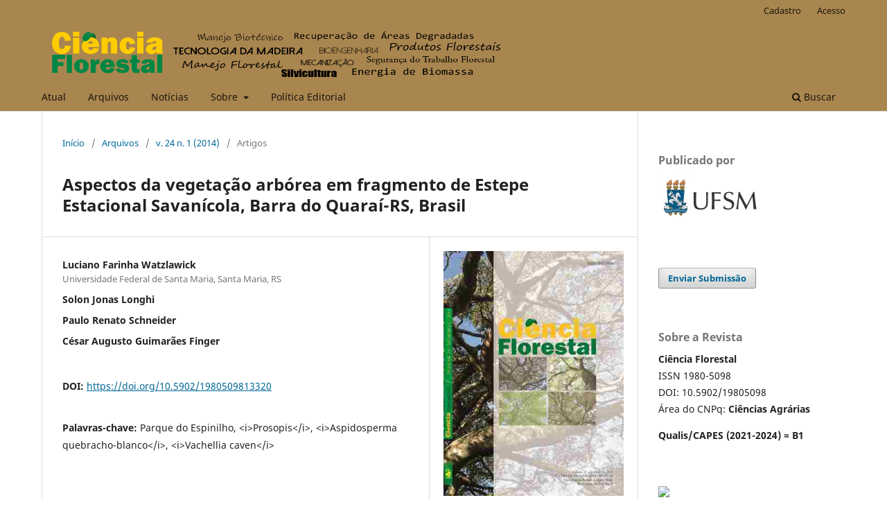

--- FILE ---
content_type: text/html; charset=utf-8
request_url: https://periodicos.ufsm.br/cienciaflorestal/article/view/13320?articlesBySameAuthorPage=15
body_size: 13296
content:
<!DOCTYPE html>
<html lang="pt-BR" xml:lang="pt-BR">
<head>
	<meta charset="utf-8">
	<meta name="viewport" content="width=device-width, initial-scale=1.0">
	<title>
		Aspectos da vegetação arbórea em fragmento de Estepe Estacional Savanícola, Barra do Quaraí-RS, Brasil
							| Ciência Florestal
			</title>

	
<meta name="generator" content="Open Journal Systems 3.3.0.10">
<meta name=”description” content=”The Journal Ciência Florestal. Publication 
of the Universidade Federal de Santa Maria, UFSM, Santa Maria, RS, Brasil” />
<meta name=”description” content=”A revista Ciência Florestal ´é uma publicação da Universidade Federal de Santa Maria, UFSM, Santa Maria, RS, Brasil” />
<meta name=”keywords” content=”scientific journal, open access, scholarly publishing, scholarly journal, ciências florestais” />
<meta name=”author” content=”metatags generator”>
<meta name=”robots” content=”index, follow”>
<link rel="schema.DC" href="http://purl.org/dc/elements/1.1/" />
<meta name="DC.Creator.PersonalName" content="Luciano Farinha Watzlawick"/>
<meta name="DC.Creator.PersonalName" content="Solon Jonas Longhi"/>
<meta name="DC.Creator.PersonalName" content="Paulo Renato Schneider"/>
<meta name="DC.Creator.PersonalName" content="César Augusto Guimarães Finger"/>
<meta name="DC.Date.created" scheme="ISO8601" content="2014-03-30"/>
<meta name="DC.Date.dateSubmitted" scheme="ISO8601" content="2014-03-30"/>
<meta name="DC.Date.issued" scheme="ISO8601" content="2014-03-31"/>
<meta name="DC.Date.modified" scheme="ISO8601" content="2017-04-13"/>
<meta name="DC.Description" xml:lang="en" content="http://dx.doi.org/10.5902/1980509813320The purpose of this study was to evaluate the floristic composition, the horizontal and vertical structures, as well as the spatial distribution patterns of the tree component in a Steppe Savanna Park located at ‘Parque do Espinilho’, in Barra do Quaraí, Rio Grande do Sul state, Brazil. Floristic composition and phyto-sociological analysis were carried out in a four (04) ha permanent plot (40 000 m²), where all individuals which circumference (C) was ≥ 15.7 cm, measured 30 cm from the ground, were sampled and had their circumference and total height measured. A mean of 145 individuals/ha was found, distributed in 11 species, 10 genera and eight (08) families, with basal area of 4.06 m²/ha. The Shannon Diversity Index (H’) for the tree vegetation was 1.86, and the species with the highest importance values were Prosopis nigra (25.86%), Aspidosperma quebracho-blanco (24.57%), Prosopis affinis (24.30%) and Vachellia caven (10.51%), representing 85.26% of the total. The tree vegetation has two strata, the lower one with 93.3% of the trees and the upper one with only 6.7% of total. The species Aspidosperma quebrachoblancodominated with 70.0% of trees in this stratum. Regarding the spatial distribution pattern of thespecies, Aspidosperma quebracho-blanco presented a grouped tendency, whereas the other ones weregrouped. The savannah steppe park studied is mainly characterized by the occurrence of Aspidospermaquebracho-blanco, Prosopis nigra, Prosopis affinis and Vachellia caven, constituting a unique combinationof species in Brazil, presenting question of rarity in terms of species composition and structure."/>
<meta name="DC.Description" xml:lang="pt" content="http://dx.doi.org/10.5902/1980509813320O presente estudo teve por objetivo avaliar a composição florística, a estrutura horizontal e vertical, bem como os padrões de distribuição espacial do componente arbóreo e agrupamento de espécies em uma amostra de Estepe Estacional Savanícola localizada no Parque do Espinilho, Barra do Quaraí - RS. Para o levantamento florístico e análise fitossociológica foi instalada, em uma área de ocorrência de Aspidosperma quebracho-blanco, uma unidade permanente de 4 ha (200 x 200 m), onde todos os indivíduos com circunferência (C) ≥ 15,7 cm a 30 cm do nível do solo foram amostrados e medidas a circunferência e altura total. Foram encontrados 145 indivíduos/ha, distribuídos em 11 espécies, 10 gêneros e 8 famílias, com área basal de 4,06 m²/ha. A vegetação arbórea apresentou Índice de Diversidade de Shannon estimado em 1,86, sendo que as espécies com os maiores valores de importância foram Prosopis nigra (25,86%), Aspidosperma quebracho-blanco (24,57%), Prosopis affinis (24,30%) e Vachellia caven (10,51%), representando 85,26% do total. A vegetação arbórea apresenta dois estratos bem definidos, o inferior com 93,3% das árvores e o superior com apenas 6,7% do total de árvores amostradas. Neste a espécie Aspidosperma quebracho-blanco predomina com 70,0% das árvores. Com relação ao padrão de distribuição espacial das espécies, Aspidosperma quebracho-blanco apresentou tendência ao agrupamento, de acordo com o Índice de Payandeh, enquanto que as demais espécies apresentaram-se agrupadas. Aspidosperma quebracho-blanco e Prosopis nigra tendem a ocorrer associadas, enquanto Prosopis affinis e Vachellia caven formam grupos individuais. A associação estudada constitui-se de uma formação de espécies única no Brasil, apresentando questão de raridade em termos de composição de espécies e estrutura."/>
<meta name="DC.Format" scheme="IMT" content="application/pdf"/>
<meta name="DC.Identifier" content="13320"/>
<meta name="DC.Identifier.pageNumber" content="23-36"/>
<meta name="DC.Identifier.DOI" content="10.5902/1980509813320"/>
<meta name="DC.Identifier.URI" content="https://periodicos.ufsm.br/cienciaflorestal/article/view/13320"/>
<meta name="DC.Language" scheme="ISO639-1" content="pt"/>
<meta name="DC.Rights" content="Copyright (c) 0 "/>
<meta name="DC.Rights" content=""/>
<meta name="DC.Source" content="Ciência Florestal"/>
<meta name="DC.Source.ISSN" content="1980-5098"/>
<meta name="DC.Source.Issue" content="1"/>
<meta name="DC.Source.Volume" content="24"/>
<meta name="DC.Source.URI" content="https://periodicos.ufsm.br/cienciaflorestal"/>
<meta name="DC.Subject" xml:lang="pt" content="Parque do Espinilho"/>
<meta name="DC.Subject" xml:lang="pt" content="&lt;i&gt;Prosopis&lt;/i&gt;"/>
<meta name="DC.Subject" xml:lang="pt" content="&lt;i&gt;Aspidosperma quebracho-blanco&lt;/i&gt;"/>
<meta name="DC.Subject" xml:lang="pt" content="&lt;i&gt;Vachellia caven&lt;/i&gt;"/>
<meta name="DC.Title" content="Aspectos da vegetação arbórea em fragmento de Estepe Estacional Savanícola, Barra do Quaraí-RS, Brasil"/>
<meta name="DC.Title.Alternative" xml:lang="en" content="ARBOREAL VEGETATION ASPECTS ON A SEASONAL STEPPE SAVANNA REMAINING, IN BARRA DO QUARAÍ, RS STATE, BRAZIL"/>
<meta name="DC.Type" content="Text.Serial.Journal"/>
<meta name="DC.Type.articleType" content="Artigos"/>
<meta name="gs_meta_revision" content="1.1"/>
<meta name="citation_journal_title" content="Ciência Florestal"/>
<meta name="citation_journal_abbrev" content="Ciênc. Florest."/>
<meta name="citation_issn" content="1980-5098"/> 
<meta name="citation_author" content="Luciano Farinha Watzlawick"/>
<meta name="citation_author_institution" content="Universidade Federal de Santa Maria, Santa Maria, RS"/>
<meta name="citation_author" content="Solon Jonas Longhi"/>
<meta name="citation_author" content="Paulo Renato Schneider"/>
<meta name="citation_author" content="César Augusto Guimarães Finger"/>
<meta name="citation_title" content="Aspectos da vegetação arbórea em fragmento de Estepe Estacional Savanícola, Barra do Quaraí-RS, Brasil"/>
<meta name="citation_language" content="pt"/>
<meta name="citation_date" content="2014/03/30"/>
<meta name="citation_volume" content="24"/>
<meta name="citation_issue" content="1"/>
<meta name="citation_firstpage" content="23"/>
<meta name="citation_lastpage" content="36"/>
<meta name="citation_doi" content="10.5902/1980509813320"/>
<meta name="citation_abstract_html_url" content="https://periodicos.ufsm.br/cienciaflorestal/article/view/13320"/>
<meta name="citation_keywords" xml:lang="pt" content="Parque do Espinilho"/>
<meta name="citation_keywords" xml:lang="pt" content="&lt;i&gt;Prosopis&lt;/i&gt;"/>
<meta name="citation_keywords" xml:lang="pt" content="&lt;i&gt;Aspidosperma quebracho-blanco&lt;/i&gt;"/>
<meta name="citation_keywords" xml:lang="pt" content="&lt;i&gt;Vachellia caven&lt;/i&gt;"/>
<meta name="citation_pdf_url" content="https://periodicos.ufsm.br/cienciaflorestal/article/download/13320/pdf"/>
<meta name="citation_reference" content="ALVES, F. da S.; MARCHIORI, J. N. C. O Inhanduvá (Prosopis affinis Spreng.) no Rio Grande do Sul. 2-Ocorrência Natural na região do Jarau, Quaraí. Balduinia, Santa Maria, n.25, p.1-9, 2010."/>
<meta name="citation_reference" content="ALVES, F. da S.; MARCHIORI, J. N. C. O Inhanduvá (Prosopis affinis Spreng.) no Rio Grande do Sul. 5-Ocorrência Natural na várzea do rio Santa Maria, Rosário do Sul. Balduinia, Santa Maria, n.27, p.1-7, 2011a."/>
<meta name="citation_reference" content="ALVES, F. da S.; MARCHIORI, J. N. C. O Inhanduvá (Prosopis affinis Spreng.) no Rio Grande do Sul. 7-Ocorrência Natural na planície de inundação do Arroio Itapororó, município de Alegrete. Balduinia, Santa Maria, n.28, p.1-7, 2011b."/>
<meta name="citation_reference" content="APG - III. Angiosperm Phylogeny Group. An update of the angiosperm phylogeny group classification for the orders and families of flowering plants: APG III. Boutanical Journal of the Linean Society, v. 161, p.105-121, 2009."/>
<meta name="citation_reference" content="ARAUJO, P. et al. Estructura del bosque de La María EEA INTA Santiago del Estero. Quebracho, Santiago del Estero, Argentina. v. 16, p.5-19, 2008."/>
<meta name="citation_reference" content="CIENTEC – Consultoria e Desenvolvimento de Sistemas Ltda. Software Mata nativa 2: Sistema para análise fitossociológica e elaboração de inventários e planos de manejo de florestas nativas. Viçosa, MG. Copryght 2001-2006 Cientec"/>
<meta name="citation_reference" content="EMBRAPA. Centro Nacional de Pesquisa de Solos. Sistema brasileiro de classificação de solos. 2. ed. Rio de Janeiro, 2006. 306 p."/>
<meta name="citation_reference" content="FELFILI, J. M.; SERVILHA, A. C. Distribuição espacial de parcelas e de espécies em quatro áreas de cerrado sensu stricto na Chapada do Espigão Mestre de São Francisco. In: FELFILI, J. M.; SILVA Jr., M. C. da (org.). Biogeografia do bioma Cerrado: estudo fitofisiônomico na Chapada do Espigão Mestre do São Francisco. Brasília: UnB, 2001, p.61- 74."/>
<meta name="citation_reference" content="GALVANI, F.R. Vegetação e aspectos ecológicos do Parque Estadual do Espinilho, Barra do Quaraí, RS. 2003. 154f. Tese (Doutorado em Botânica) – Universidade Federal do Rio Grande do Sul, Porto Alegre, RS, 2003."/>
<meta name="citation_reference" content="GARCIA, I.S. et al. Vegetação atual da Região Sul. Porto Alegre: Ministério do Interior, Superintendência do Desenvolvimento da Região Sul, 1978. 108p."/>
<meta name="citation_reference" content="GAUCH, H. G. Multivariate analysis in community ecology. Cambridge: Cambridge University Press, 1982. 180p."/>
<meta name="citation_reference" content="GIMÉNEZ, A.M. et al. Diversidad vegetal en siete unidades demostrativas del chaco semiárido argentino. Madera y Bosques, Xalapa, México. v.13, p.61-78, 2007."/>
<meta name="citation_reference" content="GRULKE, M. Una propuesta de manejo silvipastoril para zonas del Chaco Saltenõ. Informe final de la práctica NADEL. Eidgneössishe – Technische Hochschule Zürich. 1994. 150p."/>
<meta name="citation_reference" content="HILL, M. O. TWINSPAN: a FORTRAN program fo arranging multivariate data in an ordered two way table by classification of individual and attributes. Ithaca, NY: Cornell University, 1979. 60p."/>
<meta name="citation_reference" content="IBGE. Instituto Brasileiro de Geografia e Estatística. Manual técnico da vegetação brasileira. Rio de Janeiro: 1991. 92p."/>
<meta name="citation_reference" content="LEITE, P. F. As diferentes unidades fitogeográficas da Região Sul do Brasil. Curitiba: UFPR, 1994. 160 p. Dissertação (Mestrado em Engenharia Florestal) – Universidade Federal do Paraná."/>
<meta name="citation_reference" content="LUDWIG, J.A. A test of different quadrat variance methods for the analysis of spatial pattern In: CORMACK, R.M., ORD, J.K. (Eds.). Spatial and temporal analysis in ecology. Fairland: International Co-operative Publ., 1979. p.289-304. (Statistical ecology, 8)."/>
<meta name="citation_reference" content="McCUNE, B.; MEDDORF, M.J. PC-ORD: multivariate analysis of ecological data. Version 6.0. Oregon: MjM Software Desing, 2011. 28p."/>
<meta name="citation_reference" content="MAGURRAN, A.E. Diversidad Ecológica e su Medición. Barcelona: Vedra, 1988. 200p."/>
<meta name="citation_reference" content="MARCHIORI, J. N. C. et al. O Inhanduvá (Prosopis affinis Spreng.) no Rio Grande do Sul. 3-Parque da Cabanha do Loreto, São Vicente do Sul. Balduinia, Santa Maria, n.25, p.22-31, 2010."/>
<meta name="citation_reference" content="MARCHIORI, J. N. C.; ALVES, F. da S. O Inhanduvá (Prosopis affinis Spreng) no Rio Grande do Sul. 6-Descrição de um parque natural na várzea do rio Ibucí, município de Cacequi. Balduinia, Santa MARIA, N;27, P.20-26, 2011."/>
<meta name="citation_reference" content="MARCHIORI, J. N. C. et al.. O gênero Prosopis L. (Leguminosae – Mimosoidaeae) no Rio Grande do Sul. Ciência e Natura, Santa Maria, v.5, p.171-162, 1983."/>
<meta name="citation_reference" content="MARCHIORI, J. N. C.; LONGHI, S. J. Estrutura fitossociológica de uma associação natural de Parque Inhanduvá com Quebracho e Cina-Cina, no Rio Grande do Sul. Ciência e Natura, Santa Maria, v.7, p.147-162, 1985."/>
<meta name="citation_reference" content="MARCHIORI, J. N. C. et al.Composição florística e estrutura do Parque de Inhanduvá no Rio Grande do Sul. Revista do Centro de Ciências Rurais, Santa Maria, v.15, n.4, p.319-334, 1985."/>
<meta name="citation_reference" content="MICROSOFT OFICCE EXCEL. Parte do produto Microsoft Office Professional 2003. Copryght 1985-2003 Microsoft Corporation. 2003."/>
<meta name="citation_reference" content="MORENO, J.A. Clima do Rio Grande do Sul. Porto Alegre: Governo do Estado do Rio Grande do Sul, Secretaria da Agricultura, 1961. 41p."/>
<meta name="citation_reference" content="MUELLER-DOMBAIS, D.; ELLENBERG, H. Aims and methods of vegetation ecology. New York: John Wiley e Sons, 1974. 369p."/>
<meta name="citation_reference" content="PAYANDEH, B. Comparison of method for assessing spatial distribuition of trees. Forest Science 16, p. 312-317. 1970."/>
<meta name="citation_reference" content="PASTORE, U. et al. Levantamento dos recursos naturais. Folhas SH. 22. Porto Alegre e parte das folhas SH. 21 Uruguaiana e SI 22. Lagoa Mirim – Vegetação. IBGE, Rio de Janeiro: IBGE, 1986. v. 33. p. 541-619."/>
<meta name="citation_reference" content="PIELOU, E.C. An introduction to mathematical ecology. New York: John Willey, 1969. 286p."/>
<meta name="citation_reference" content="RAMBO, S J. B. A fisionomia do Rio Grande do Sul. Porto Alegre: Selbach, 1956. 456 p."/>
<meta name="citation_reference" content="RAMOS, G. Florísitca y fitosociología preliminar de la vegetación nativa leñosa de Rincón de Frabquía, Bella Unión - Uruguay. 2008. 49f. Tesis (Tecnicatura en Gestión de Recursos Naturales y Desarrollo Sustentable) Faculdad de Ciencias, Universidad de la República, Uruguay, 2008."/>
<meta name="citation_reference" content="REITZ, P.R.et al. Projeto Madeira do Rio Grande do Sul. Itajaí: Herbário Barbosa Rodrigues, 1983. 435p. (Sellowia, n.34-35)."/>
<meta name="citation_reference" content="SACHTLER, M. Inventario y desarrollo forestal del noroeste argentino (Plan NOA II). Reconocimiento Florestal em la Región Noroeste. Roma: FAO DP/ARG/70/536, 1977. 426p. (Informe Técnico nº 1)."/>
<meta name="citation_reference" content="SANQUETTA, C. R. Análise da Estrutura Vertical de Florestas através do Diagrama h-M. Ciência Florestal, Santa Maria, v.5, n.1, p.55-68, abr. 1995."/>
<meta name="citation_reference" content="SILVA JUNIOR, M.C. Fitossociologia e estrutura diamétrica da mata de galeria do taquara, na Reser Ecológica do IBGE, DF. Revista Árvore, Viçosa-MG, v.28, n.3, p.419-428, 2004."/>
<meta name="citation_reference" content="SIMAS, V.R. et al. Vegetação arbórea fanerógama ocorrente em área de nidificação de Atta vollenweideri (Forel, 1983) (Hymenoptera: formicidae). Revista da FZVA, Uruguaiana, v.9, p.79-88, 2002."/>
<meta name="citation_reference" content="TEIXEIRA, A. de P.; ASSIS, M.A. Estrutura Diamétrica e Distribuição Espacial de Espécies Arbóreas em uma Mata de Brejo no Município de Rio Claro, SP. Revista Brasileira de Biociências, Porto Alegre, v. 5, supl. 1, p. 567-569, 2007."/>
<meta name="citation_reference" content="VELOSO, H.; GÓES-FILHO, L. Fitogeografia brasileira: classificação fisionômica e ecológica da vegetação Neotropical. In: Projeto RADAMBRASIL. Ministério de Minas e Energia. Salvador: 1982. 85p. (Boletim Tec. Série Vegetação, 1)."/>
<link rel="alternate" type="application/atom+xml" href="https://periodicos.ufsm.br/cienciaflorestal/gateway/plugin/AnnouncementFeedGatewayPlugin/atom">
<link rel="alternate" type="application/rdf+xml" href="https://periodicos.ufsm.br/cienciaflorestal/gateway/plugin/AnnouncementFeedGatewayPlugin/rss">
<link rel="alternate" type="application/rss+xml" href="https://periodicos.ufsm.br/cienciaflorestal/gateway/plugin/AnnouncementFeedGatewayPlugin/rss2">
	<link rel="stylesheet" href="https://periodicos.ufsm.br/cienciaflorestal/$$$call$$$/page/page/css?name=stylesheet" type="text/css" /><link rel="stylesheet" href="https://periodicos.ufsm.br/cienciaflorestal/$$$call$$$/page/page/css?name=font" type="text/css" /><link rel="stylesheet" href="https://periodicos.ufsm.br/lib/pkp/styles/fontawesome/fontawesome.css?v=3.3.0.10" type="text/css" /><link rel="stylesheet" href="https://periodicos.ufsm.br/plugins/generic/doiForTranslation/styles/translationsSummary.css?v=3.3.0.10" type="text/css" /><link rel="stylesheet" href="https://periodicos.ufsm.br/plugins/generic/doiInSummary/styles/doi.css?v=3.3.0.10" type="text/css" />
</head>
<body class="pkp_page_article pkp_op_view has_site_logo" dir="ltr">

	<div class="pkp_structure_page">

				<header class="pkp_structure_head" id="headerNavigationContainer" role="banner">
						 <nav class="cmp_skip_to_content" aria-label="Ir para os links de conteúdo">
	<a href="#pkp_content_main">Ir para o conteúdo principal</a>
	<a href="#siteNav">Ir para o menu de navegação principal</a>
		<a href="#pkp_content_footer">Ir para o rodapé</a>
</nav>

			<div class="pkp_head_wrapper">

				<div class="pkp_site_name_wrapper">
					<button class="pkp_site_nav_toggle">
						<span>Open Menu</span>
					</button>
										<div class="pkp_site_name">
																<a href="						https://periodicos.ufsm.br/cienciaflorestal/index
					" class="is_img">
							<img src="https://periodicos.ufsm.br/public/journals/7/pageHeaderLogoImage_pt_BR.png" width="1185" height="142" alt="Ciência Florestal" />
						</a>
										</div>
				</div>

				
				<nav class="pkp_site_nav_menu" aria-label="Navegação no Site">
					<a id="siteNav"></a>
					<div class="pkp_navigation_primary_row">
						<div class="pkp_navigation_primary_wrapper">
																				<ul id="navigationPrimary" class="pkp_navigation_primary pkp_nav_list">
								<li class="">
				<a href="https://periodicos.ufsm.br/cienciaflorestal/issue/current">
					Atual
				</a>
							</li>
								<li class="">
				<a href="https://periodicos.ufsm.br/cienciaflorestal/issue/archive">
					Arquivos
				</a>
							</li>
								<li class="">
				<a href="https://periodicos.ufsm.br/cienciaflorestal/announcement">
					Notícias
				</a>
							</li>
								<li class="">
				<a href="https://periodicos.ufsm.br/cienciaflorestal/about">
					Sobre
				</a>
									<ul>
																					<li class="">
									<a href="https://periodicos.ufsm.br/cienciaflorestal/about">
										Sobre o Periódico
									</a>
								</li>
																												<li class="">
									<a href="https://periodicos.ufsm.br/cienciaflorestal/about/submissions">
										Submissão de manuscritos
									</a>
								</li>
																												<li class="">
									<a href="https://periodicos.ufsm.br/cienciaflorestal/about/editorialTeam">
										Corpo Editorial
									</a>
								</li>
																												<li class="">
									<a href="https://periodicos.ufsm.br/cienciaflorestal/about/privacy">
										Declaração de Privacidade
									</a>
								</li>
																												<li class="">
									<a href="https://periodicos.ufsm.br/cienciaflorestal/about/contact">
										Contato
									</a>
								</li>
																		</ul>
							</li>
								<li class="">
				<a href="https://periodicos.ufsm.br/cienciaflorestal/politicas">
					Política Editorial
				</a>
							</li>
			</ul>

				

																						<div class="pkp_navigation_search_wrapper">
									<a href="https://periodicos.ufsm.br/cienciaflorestal/search" class="pkp_search pkp_search_desktop">
										<span class="fa fa-search" aria-hidden="true"></span>
										Buscar
									</a>
								</div>
													</div>
					</div>
					<div class="pkp_navigation_user_wrapper" id="navigationUserWrapper">
							<ul id="navigationUser" class="pkp_navigation_user pkp_nav_list">
								<li class="profile">
				<a href="https://periodicos.ufsm.br/cienciaflorestal/user/register">
					Cadastro
				</a>
							</li>
								<li class="profile">
				<a href="https://periodicos.ufsm.br/cienciaflorestal/login">
					Acesso
				</a>
							</li>
										</ul>

					</div>
				</nav>
			</div><!-- .pkp_head_wrapper -->
		</header><!-- .pkp_structure_head -->

						<div class="pkp_structure_content has_sidebar">
			<div class="pkp_structure_main" role="main">
				<a id="pkp_content_main"></a>

<div class="page page_article">
			<nav class="cmp_breadcrumbs" role="navigation" aria-label="Você está aqui:">
	<ol>
		<li>
			<a href="https://periodicos.ufsm.br/cienciaflorestal/index">
				Início
			</a>
			<span class="separator">/</span>
		</li>
		<li>
			<a href="https://periodicos.ufsm.br/cienciaflorestal/issue/archive">
				Arquivos
			</a>
			<span class="separator">/</span>
		</li>
					<li>
				<a href="https://periodicos.ufsm.br/cienciaflorestal/issue/view/684">
					v. 24 n. 1 (2014)
				</a>
				<span class="separator">/</span>
			</li>
				<li class="current" aria-current="page">
			<span aria-current="page">
									Artigos
							</span>
		</li>
	</ol>
</nav>
	
		  	 <article class="obj_article_details">

		
	<h1 class="page_title">
		Aspectos da vegetação arbórea em fragmento de Estepe Estacional Savanícola, Barra do Quaraí-RS, Brasil
	</h1>

	
	<div class="row">
		<div class="main_entry">

							<section class="item authors">
					<h2 class="pkp_screen_reader">Autores</h2>
					<ul class="authors">
											<li>
							<span class="name">
								Luciano Farinha Watzlawick
							</span>
															<span class="affiliation">
									Universidade Federal de Santa Maria, Santa Maria, RS
																	</span>
																				</li>
											<li>
							<span class="name">
								Solon Jonas Longhi
							</span>
																				</li>
											<li>
							<span class="name">
								Paulo Renato Schneider
							</span>
																				</li>
											<li>
							<span class="name">
								César Augusto Guimarães Finger
							</span>
																				</li>
										</ul>
				</section>
			
																												<section class="item doi">
						<h2 class="label">
														DOI:
						</h2>
						<span class="value">
							<a href="https://doi.org/10.5902/1980509813320">
								https://doi.org/10.5902/1980509813320
							</a>
						</span>
					</section>
							
									<section class="item keywords">
				<h2 class="label">
										Palavras-chave:
				</h2>
				<span class="value">
											Parque do Espinilho, 											&lt;i&gt;Prosopis&lt;/i&gt;, 											&lt;i&gt;Aspidosperma quebracho-blanco&lt;/i&gt;, 											&lt;i&gt;Vachellia caven&lt;/i&gt;									</span>
			</section>
			
										<section class="item abstract">
					<h2 class="label">Resumo</h2>
					<p><a href="http://dx.doi.org/10.5902/1980509813320">http://dx.doi.org/10.5902/1980509813320</a></p><p>O presente estudo teve por objetivo avaliar a composição florística, a estrutura horizontal e vertical, bem como os padrões de distribuição espacial do componente arbóreo e agrupamento de espécies em uma amostra de Estepe Estacional Savanícola localizada no Parque do Espinilho, Barra do Quaraí - RS. Para o levantamento florístico e análise fitossociológica foi instalada, em uma área de ocorrência de <em>Aspidosperma quebracho-blanco</em>, uma unidade permanente de 4 ha (200 x 200 m), onde todos os indivíduos com circunferência (C) ≥ 15,7 cm a 30 cm do nível do solo foram amostrados e medidas a circunferência e altura total. Foram encontrados 145 indivíduos/ha, distribuídos em 11 espécies, 10 gêneros e 8 famílias, com área basal de 4,06 m²/ha. A vegetação arbórea apresentou Índice de Diversidade de Shannon estimado em 1,86, sendo que as espécies com os maiores valores de importância foram <em>Prosopis nigra </em>(25,86%), <em>Aspidosperma quebracho-blanco </em>(24,57%), <em>Prosopis affinis </em>(24,30%) e <em>Vachellia caven </em>(10,51%), representando 85,26% do total. A vegetação arbórea apresenta dois estratos bem definidos, o inferior com 93,3% das árvores e o superior com apenas 6,7% do total de árvores amostradas. Neste a espécie <em>Aspidosperma quebracho-blanco </em>predomina com 70,0% das árvores. Com relação ao padrão de distribuição espacial das espécies, <em>Aspidosperma quebracho-blanco </em>apresentou tendência ao agrupamento, de acordo com o Índice de <em>Payandeh, </em>enquanto que as demais espécies apresentaram-se agrupadas. <em>Aspidosperma quebracho-blanco </em>e Prosopis <em>nigra </em>tendem a ocorrer associadas, enquanto <em>Prosopis affinis </em>e <em>Vachellia caven </em>formam grupos individuais. A associação estudada constitui-se de uma formação de espécies única no Brasil, apresentando questão de raridade em termos de composição de espécies e estrutura.</p>
				</section>
			
			<div class="item downloads_chart">
	<h3 class="label">
		Downloads
	</h3>
	<div class="value">
		<canvas class="usageStatsGraph" data-object-type="Submission" data-object-id="13320"></canvas>
		<div class="usageStatsUnavailable" data-object-type="Submission" data-object-id="13320">
			Não há dados estatísticos.
		</div>
	</div>
</div>


																																								
										<section class="item references">
					<h2 class="label">
						Referências
					</h2>
					<div class="value">
																					<p>ALVES, F. da S.; MARCHIORI, J. N. C. O Inhanduvá (Prosopis affinis Spreng.) no Rio Grande do Sul. 2-Ocorrência Natural na região do Jarau, Quaraí. Balduinia, Santa Maria, n.25, p.1-9, 2010. </p>
															<p>ALVES, F. da S.; MARCHIORI, J. N. C. O Inhanduvá (Prosopis affinis Spreng.) no Rio Grande do Sul. 5-Ocorrência Natural na várzea do rio Santa Maria, Rosário do Sul. Balduinia, Santa Maria, n.27, p.1-7, 2011a. </p>
															<p>ALVES, F. da S.; MARCHIORI, J. N. C. O Inhanduvá (Prosopis affinis Spreng.) no Rio Grande do Sul. 7-Ocorrência Natural na planície de inundação do Arroio Itapororó, município de Alegrete. Balduinia, Santa Maria, n.28, p.1-7, 2011b. </p>
															<p>APG - III. Angiosperm Phylogeny Group. An update of the angiosperm phylogeny group classification for the orders and families of flowering plants: APG III. Boutanical Journal of the Linean Society, v. 161, p.105-121, 2009. </p>
															<p>ARAUJO, P. et al. Estructura del bosque de La María EEA INTA Santiago del Estero. Quebracho, Santiago del Estero, Argentina. v. 16, p.5-19, 2008. </p>
															<p>CIENTEC – Consultoria e Desenvolvimento de Sistemas Ltda. Software Mata nativa 2: Sistema para análise fitossociológica e elaboração de inventários e planos de manejo de florestas nativas. Viçosa, MG. Copryght 2001-2006 Cientec </p>
															<p>EMBRAPA. Centro Nacional de Pesquisa de Solos. Sistema brasileiro de classificação de solos. 2. ed. Rio de Janeiro, 2006. 306 p. </p>
															<p>FELFILI, J. M.; SERVILHA, A. C. Distribuição espacial de parcelas e de espécies em quatro áreas de cerrado sensu stricto na Chapada do Espigão Mestre de São Francisco. In: FELFILI, J. M.; SILVA Jr., M. C. da (org.). Biogeografia do bioma Cerrado: estudo fitofisiônomico na Chapada do Espigão Mestre do São Francisco. Brasília: UnB, 2001, p.61- 74. </p>
															<p>GALVANI, F.R. Vegetação e aspectos ecológicos do Parque Estadual do Espinilho, Barra do Quaraí, RS. 2003. 154f. Tese (Doutorado em Botânica) – Universidade Federal do Rio Grande do Sul, Porto Alegre, RS, 2003. </p>
															<p>GARCIA, I.S. et al. Vegetação atual da Região Sul. Porto Alegre: Ministério do Interior, Superintendência do Desenvolvimento da Região Sul, 1978. 108p. </p>
															<p>GAUCH, H. G. Multivariate analysis in community ecology. Cambridge: Cambridge University Press, 1982. 180p. </p>
															<p>GIMÉNEZ, A.M. et al. Diversidad vegetal en siete unidades demostrativas del chaco semiárido argentino. Madera y Bosques, Xalapa, México. v.13, p.61-78, 2007. </p>
															<p>GRULKE, M. Una propuesta de manejo silvipastoril para zonas del Chaco Saltenõ. Informe final de la práctica NADEL. Eidgneössishe – Technische Hochschule Zürich. 1994. 150p. </p>
															<p>HILL, M. O. TWINSPAN: a FORTRAN program fo arranging multivariate data in an ordered two way table by classification of individual and attributes. Ithaca, NY: Cornell University, 1979. 60p. </p>
															<p>IBGE. Instituto Brasileiro de Geografia e Estatística. Manual técnico da vegetação brasileira. Rio de Janeiro: 1991. 92p. </p>
															<p>LEITE, P. F. As diferentes unidades fitogeográficas da Região Sul do Brasil. Curitiba: UFPR, 1994. 160 p. Dissertação (Mestrado em Engenharia Florestal) – Universidade Federal do Paraná. </p>
															<p>LUDWIG, J.A. A test of different quadrat variance methods for the analysis of spatial pattern In: CORMACK, R.M., ORD, J.K. (Eds.). Spatial and temporal analysis in ecology. Fairland: International Co-operative Publ., 1979. p.289-304. (Statistical ecology, 8). </p>
															<p>McCUNE, B.; MEDDORF, M.J. PC-ORD: multivariate analysis of ecological data. Version 6.0. Oregon: MjM Software Desing, 2011. 28p. </p>
															<p>MAGURRAN, A.E. Diversidad Ecológica e su Medición. Barcelona: Vedra, 1988. 200p. </p>
															<p>MARCHIORI, J. N. C. et al. O Inhanduvá (Prosopis affinis Spreng.) no Rio Grande do Sul. 3-Parque da Cabanha do Loreto, São Vicente do Sul. Balduinia, Santa Maria, n.25, p.22-31, 2010. </p>
															<p>MARCHIORI, J. N. C.; ALVES, F. da S. O Inhanduvá (Prosopis affinis Spreng) no Rio Grande do Sul. 6-Descrição de um parque natural na várzea do rio Ibucí, município de Cacequi. Balduinia, Santa MARIA, N;27, P.20-26, 2011. </p>
															<p>MARCHIORI, J. N. C. et al.. O gênero Prosopis L. (Leguminosae – Mimosoidaeae) no Rio Grande do Sul. Ciência e Natura, Santa Maria, v.5, p.171-162, 1983. </p>
															<p>MARCHIORI, J. N. C.; LONGHI, S. J. Estrutura fitossociológica de uma associação natural de Parque Inhanduvá com Quebracho e Cina-Cina, no Rio Grande do Sul. Ciência e Natura, Santa Maria, v.7, p.147-162, 1985. </p>
															<p>MARCHIORI, J. N. C. et al.Composição florística e estrutura do Parque de Inhanduvá no Rio Grande do Sul. Revista do Centro de Ciências Rurais, Santa Maria, v.15, n.4, p.319-334, 1985. </p>
															<p>MICROSOFT OFICCE EXCEL. Parte do produto Microsoft Office Professional 2003. Copryght 1985-2003 Microsoft Corporation. 2003. </p>
															<p>MORENO, J.A. Clima do Rio Grande do Sul. Porto Alegre: Governo do Estado do Rio Grande do Sul, Secretaria da Agricultura, 1961. 41p. </p>
															<p>MUELLER-DOMBAIS, D.; ELLENBERG, H. Aims and methods of vegetation ecology. New York: John Wiley e Sons, 1974. 369p. </p>
															<p>PAYANDEH, B. Comparison of method for assessing spatial distribuition of trees. Forest Science 16, p. 312-317. 1970. </p>
															<p>PASTORE, U. et al. Levantamento dos recursos naturais. Folhas SH. 22. Porto Alegre e parte das folhas SH. 21 Uruguaiana e SI 22. Lagoa Mirim – Vegetação. IBGE, Rio de Janeiro: IBGE, 1986. v. 33. p. 541-619. </p>
															<p>PIELOU, E.C. An introduction to mathematical ecology. New York: John Willey, 1969. 286p. </p>
															<p>RAMBO, S J. B. A fisionomia do Rio Grande do Sul. Porto Alegre: Selbach, 1956. 456 p. </p>
															<p>RAMOS, G. Florísitca y fitosociología preliminar de la vegetación nativa leñosa de Rincón de Frabquía, Bella Unión - Uruguay. 2008. 49f. Tesis (Tecnicatura en Gestión de Recursos Naturales y Desarrollo Sustentable) Faculdad de Ciencias, Universidad de la República, Uruguay, 2008. </p>
															<p>REITZ, P.R.et al. Projeto Madeira do Rio Grande do Sul. Itajaí: Herbário Barbosa Rodrigues, 1983. 435p. (Sellowia, n.34-35). </p>
															<p>SACHTLER, M. Inventario y desarrollo forestal del noroeste argentino (Plan NOA II). Reconocimiento Florestal em la Región Noroeste. Roma: FAO DP/ARG/70/536, 1977. 426p. (Informe Técnico nº 1). </p>
															<p>SANQUETTA, C. R. Análise da Estrutura Vertical de Florestas através do Diagrama h-M. Ciência Florestal, Santa Maria, v.5, n.1, p.55-68, abr. 1995. </p>
															<p>SILVA JUNIOR, M.C. Fitossociologia e estrutura diamétrica da mata de galeria do taquara, na Reser Ecológica do IBGE, DF. Revista Árvore, Viçosa-MG, v.28, n.3, p.419-428, 2004. </p>
															<p>SIMAS, V.R. et al. Vegetação arbórea fanerógama ocorrente em área de nidificação de Atta vollenweideri (Forel, 1983) (Hymenoptera: formicidae). Revista da FZVA, Uruguaiana, v.9, p.79-88, 2002. </p>
															<p>TEIXEIRA, A. de P.; ASSIS, M.A. Estrutura Diamétrica e Distribuição Espacial de Espécies Arbóreas em uma Mata de Brejo no Município de Rio Claro, SP. Revista Brasileira de Biociências, Porto Alegre, v. 5, supl. 1, p. 567-569, 2007. </p>
															<p>VELOSO, H.; GÓES-FILHO, L. Fitogeografia brasileira: classificação fisionômica e ecológica da vegetação Neotropical. In: Projeto RADAMBRASIL. Ministério de Minas e Energia. Salvador: 1982. 85p. (Boletim Tec. Série Vegetação, 1). </p>
																		</div>
				</section>
			
		</div><!-- .main_entry -->

		<div class="entry_details">

										<div class="item cover_image">
					<div class="sub_item">
													<a href="https://periodicos.ufsm.br/cienciaflorestal/issue/view/684">
								<img src="https://periodicos.ufsm.br/public/journals/7/cover_issue_684_pt_BR.jpg" alt="">
							</a>
											</div>
				</div>
			
										<div class="item galleys">
					<h2 class="pkp_screen_reader">
						Downloads
					</h2>
					<ul class="value galleys_links">
													<li>
								
	
							

<a class="obj_galley_link pdf" href="https://periodicos.ufsm.br/cienciaflorestal/article/view/13320/pdf">

		
	PDF

	</a>
							</li>
											</ul>
				</div>
						
						<div class="item published">
				<section class="sub_item">
					<h2 class="label">
						Publicado
					</h2>
					<div class="value">
																			<span>30-03-2014</span>
																	</div>
				</section>
							</div>
			
										<div class="item citation">
					<section class="sub_item citation_display">
						<h2 class="label">
							Como Citar
						</h2>
						<div class="value">
							<div id="citationOutput" role="region" aria-live="polite">
								<div class="csl-bib-body">
  <div class="csl-entry">Watzlawick, L. F., Longhi, S. J., Schneider, P. R., &#38; Finger, C. A. G. (2014). Aspectos da vegetação arbórea em fragmento de Estepe Estacional Savanícola, Barra do Quaraí-RS, Brasil. <i>Ciência Florestal</i>, <i>24</i>(1), 23–36. https://doi.org/10.5902/1980509813320</div>
</div>
							</div>
							<div class="citation_formats">
								<button class="cmp_button citation_formats_button" aria-controls="cslCitationFormats" aria-expanded="false" data-csl-dropdown="true">
									Fomatos de Citação
								</button>
								<div id="cslCitationFormats" class="citation_formats_list" aria-hidden="true">
									<ul class="citation_formats_styles">
																					<li>
												<a
													aria-controls="citationOutput"
													href="https://periodicos.ufsm.br/cienciaflorestal/citationstylelanguage/get/acm-sig-proceedings?submissionId=13320&amp;publicationId=10527"
													data-load-citation
													data-json-href="https://periodicos.ufsm.br/cienciaflorestal/citationstylelanguage/get/acm-sig-proceedings?submissionId=13320&amp;publicationId=10527&amp;return=json"
												>
													ACM
												</a>
											</li>
																					<li>
												<a
													aria-controls="citationOutput"
													href="https://periodicos.ufsm.br/cienciaflorestal/citationstylelanguage/get/acs-nano?submissionId=13320&amp;publicationId=10527"
													data-load-citation
													data-json-href="https://periodicos.ufsm.br/cienciaflorestal/citationstylelanguage/get/acs-nano?submissionId=13320&amp;publicationId=10527&amp;return=json"
												>
													ACS
												</a>
											</li>
																					<li>
												<a
													aria-controls="citationOutput"
													href="https://periodicos.ufsm.br/cienciaflorestal/citationstylelanguage/get/apa?submissionId=13320&amp;publicationId=10527"
													data-load-citation
													data-json-href="https://periodicos.ufsm.br/cienciaflorestal/citationstylelanguage/get/apa?submissionId=13320&amp;publicationId=10527&amp;return=json"
												>
													APA
												</a>
											</li>
																					<li>
												<a
													aria-controls="citationOutput"
													href="https://periodicos.ufsm.br/cienciaflorestal/citationstylelanguage/get/associacao-brasileira-de-normas-tecnicas?submissionId=13320&amp;publicationId=10527"
													data-load-citation
													data-json-href="https://periodicos.ufsm.br/cienciaflorestal/citationstylelanguage/get/associacao-brasileira-de-normas-tecnicas?submissionId=13320&amp;publicationId=10527&amp;return=json"
												>
													ABNT
												</a>
											</li>
																					<li>
												<a
													aria-controls="citationOutput"
													href="https://periodicos.ufsm.br/cienciaflorestal/citationstylelanguage/get/chicago-author-date?submissionId=13320&amp;publicationId=10527"
													data-load-citation
													data-json-href="https://periodicos.ufsm.br/cienciaflorestal/citationstylelanguage/get/chicago-author-date?submissionId=13320&amp;publicationId=10527&amp;return=json"
												>
													Chicago
												</a>
											</li>
																					<li>
												<a
													aria-controls="citationOutput"
													href="https://periodicos.ufsm.br/cienciaflorestal/citationstylelanguage/get/harvard-cite-them-right?submissionId=13320&amp;publicationId=10527"
													data-load-citation
													data-json-href="https://periodicos.ufsm.br/cienciaflorestal/citationstylelanguage/get/harvard-cite-them-right?submissionId=13320&amp;publicationId=10527&amp;return=json"
												>
													Harvard
												</a>
											</li>
																					<li>
												<a
													aria-controls="citationOutput"
													href="https://periodicos.ufsm.br/cienciaflorestal/citationstylelanguage/get/ieee?submissionId=13320&amp;publicationId=10527"
													data-load-citation
													data-json-href="https://periodicos.ufsm.br/cienciaflorestal/citationstylelanguage/get/ieee?submissionId=13320&amp;publicationId=10527&amp;return=json"
												>
													IEEE
												</a>
											</li>
																					<li>
												<a
													aria-controls="citationOutput"
													href="https://periodicos.ufsm.br/cienciaflorestal/citationstylelanguage/get/modern-language-association?submissionId=13320&amp;publicationId=10527"
													data-load-citation
													data-json-href="https://periodicos.ufsm.br/cienciaflorestal/citationstylelanguage/get/modern-language-association?submissionId=13320&amp;publicationId=10527&amp;return=json"
												>
													MLA
												</a>
											</li>
																					<li>
												<a
													aria-controls="citationOutput"
													href="https://periodicos.ufsm.br/cienciaflorestal/citationstylelanguage/get/turabian-fullnote-bibliography?submissionId=13320&amp;publicationId=10527"
													data-load-citation
													data-json-href="https://periodicos.ufsm.br/cienciaflorestal/citationstylelanguage/get/turabian-fullnote-bibliography?submissionId=13320&amp;publicationId=10527&amp;return=json"
												>
													Turabian
												</a>
											</li>
																					<li>
												<a
													aria-controls="citationOutput"
													href="https://periodicos.ufsm.br/cienciaflorestal/citationstylelanguage/get/vancouver?submissionId=13320&amp;publicationId=10527"
													data-load-citation
													data-json-href="https://periodicos.ufsm.br/cienciaflorestal/citationstylelanguage/get/vancouver?submissionId=13320&amp;publicationId=10527&amp;return=json"
												>
													Vancouver
												</a>
											</li>
																			</ul>
																			<div class="label">
											Baixar Citação
										</div>
										<ul class="citation_formats_styles">
																							<li>
													<a href="https://periodicos.ufsm.br/cienciaflorestal/citationstylelanguage/download/ris?submissionId=13320&amp;publicationId=10527">
														<span class="fa fa-download"></span>
														Endnote/Zotero/Mendeley (RIS)
													</a>
												</li>
																							<li>
													<a href="https://periodicos.ufsm.br/cienciaflorestal/citationstylelanguage/download/bibtex?submissionId=13320&amp;publicationId=10527">
														<span class="fa fa-download"></span>
														BibTeX
													</a>
												</li>
																					</ul>
																	</div>
							</div>
						</div>
					</section>
				</div>
			
										<div class="item issue">

											<section class="sub_item">
							<h2 class="label">
								Edição
							</h2>
							<div class="value">
								<a class="title" href="https://periodicos.ufsm.br/cienciaflorestal/issue/view/684">
									v. 24 n. 1 (2014)
								</a>
							</div>
						</section>
					
											<section class="sub_item">
							<h2 class="label">
								Seção
							</h2>
							<div class="value">
								Artigos
							</div>
						</section>
					
									</div>
			
															
										<div class="item copyright">
					<h2 class="label">
						Licença
					</h2>
										<p>A CIÊNCIA FLORESTAL se reserva o direito de efetuar, nos originais, alterações de ordem normativa, ortográfica e gramatical, com vistas a manter o padrão culto da lingua, respeitando, porém, o estilo dos autores.<br />As <strong>provas finais </strong>serão enviadas as autoras e aos autores.<br />Os <strong>trabalhos publicados passam a ser propriedade da revista CIÊNCIA FLORESTAL</strong>, sendo permitida a reprodução parcial ou total dos trabalhos, desde que a fonte original seja citada. <br /><strong>As opiniões emitidas pelos autores dos trabalhos são de sua exclusiva responsabilidade</strong>.<br /><br /></p>
				</div>
			
			

		</div><!-- .entry_details -->
	</div><!-- .row -->

</article>

	<div id="articlesBySameAuthorList">
						<h3>Artigos mais lidos pelo mesmo(s) autor(es)</h3>

			<ul>
																													<li>
													Luiz Ernesto Grillo Elesbão,
													Paulo Renato Schneider,
												<a href="https://periodicos.ufsm.br/cienciaflorestal/article/view/2754">
							Produção do <i>Pinus taeda</i> L. em povoamento desbastado na região dos Campos de Cima da Serra, Rio Grande do Sul
						</a>,
						<a href="https://periodicos.ufsm.br/cienciaflorestal/issue/view/112">
							Ciência Florestal: v. 21 n. 1 (2011)
						</a>
					</li>
																													<li>
													Jey Marinho de Albuquerque,
													Luciano Farinha Watzlawick,
													Natália Silva de Mesquita,
												<a href="https://periodicos.ufsm.br/cienciaflorestal/article/view/3236">
							Efeitos do uso em sistema faxinal na florística e estrutura em duas áreas da Floresta Ombrófila Mista no munícipio de Rebouças, PR
						</a>,
						<a href="https://periodicos.ufsm.br/cienciaflorestal/issue/view/113">
							Ciência Florestal: v. 21 n. 2 (2011)
						</a>
					</li>
																													<li>
													Bernardo Carlos Tarnowski,
													Paulo Renato Schneider,
													Carlos Cardoso Machado,
												<a href="https://periodicos.ufsm.br/cienciaflorestal/article/view/388">
							Produtividade e custos do processador trabalhando em povoamentos de <i>Eucalyptus grandis </i>Hill ex Maiden.
						</a>,
						<a href="https://periodicos.ufsm.br/cienciaflorestal/issue/view/24">
							Ciência Florestal: v. 9 n. 2 (1999)
						</a>
					</li>
																													<li>
													Paulo Renato Schneider,
													César Augusto Guimarães Finger,
													Jorge Euclides Mayer Klein,
													José Artemio Totti,
													José Luiz Bazzo,
												<a href="https://periodicos.ufsm.br/cienciaflorestal/article/view/327">
							Forma de tronco e sortimentos de madeira de <i>Eucalyptus grandis </i>Maiden para o estado do Rio Grande do Sul.
						</a>,
						<a href="https://periodicos.ufsm.br/cienciaflorestal/issue/view/18">
							Ciência Florestal: v. 6 n. 1 (1996)
						</a>
					</li>
																													<li>
													Malcon do Prado Costa,
													Solon Jonas Longhi,
												<a href="https://periodicos.ufsm.br/cienciaflorestal/article/view/35050">
							MODELOS ARQUITETÔNICOS PARA AS ESPÉCIES ARBÓREAS DE UMA FLORESTA ESTACIONAL SUBTROPICAL NO RIO GRANDE DO SUL
						</a>,
						<a href="https://periodicos.ufsm.br/cienciaflorestal/issue/view/1249">
							Ciência Florestal: v. 28 n. 4 (2018)
						</a>
					</li>
																													<li>
													Malcon do Prado Costa,
													Solon Jonas Longhi,
													Alessandro Abreu Fávero,
												<a href="https://periodicos.ufsm.br/cienciaflorestal/article/view/35052">
							ARQUITETURA E ESTRUTURA VERTICAL DA COMUNIDADE ARBÓREA DE UMA FLORESTA ESTACIONAL SUBTROPICAL
						</a>,
						<a href="https://periodicos.ufsm.br/cienciaflorestal/issue/view/1249">
							Ciência Florestal: v. 28 n. 4 (2018)
						</a>
					</li>
																													<li>
													Juarez Martins Hoppe,
													Paulo Renato Schneider,
													Jaime Sandro Dallago,
												<a href="https://periodicos.ufsm.br/cienciaflorestal/article/view/258">
							Avaliação silvicultural da<i> Melia azedarach</i> L. em função do tamanho dos frutos.
						</a>,
						<a href="https://periodicos.ufsm.br/cienciaflorestal/issue/view/11">
							Ciência Florestal: v. 1 n. 1 (1991)
						</a>
					</li>
																													<li>
													César Augusto Guimarães Finger,
													Alexandre Gonçalves Fajardo,
												<a href="https://periodicos.ufsm.br/cienciaflorestal/article/view/318">
							Crescimento diamétrico da <i>Araucaria columnaris </i>Forster &amp; Hooker em Santa Maria, RS.
						</a>,
						<a href="https://periodicos.ufsm.br/cienciaflorestal/issue/view/17">
							Ciência Florestal: v. 5 n. 1 (1995)
						</a>
					</li>
																													<li>
													Paulo Renato Schneider,
													Paulo Sérgio Pigato Schneider,
													Solon Jonas Longhi,
													Junior Oliveira Mendes,
													Evandro Alcir Meyer,
												<a href="https://periodicos.ufsm.br/cienciaflorestal/article/view/27219">
							Inclusão do índice de espaçamento relativo no diagrama de manejo da densidade do povoamento
						</a>,
						<a href="https://periodicos.ufsm.br/cienciaflorestal/issue/view/1528">
							Ciência Florestal: v. 30 n. 3 (2020)
						</a>
					</li>
																													<li>
													Paulo Renato Schneider,
													Fabiano de Oliveira Fortes,
													Luis Henrique da Silva Souza,
													Alessandro Dal’Col Lúcio,
													César Augusto Guimarães Finger,
													Paulo Sérgio Pigatto Schneider,
												<a href="https://periodicos.ufsm.br/cienciaflorestal/article/view/1831">
							Análise da mortalidade de <i>Acacia mearnsii</i> De Wild.
						</a>,
						<a href="https://periodicos.ufsm.br/cienciaflorestal/issue/view/36">
							Ciência Florestal: v. 15 n. 2 (2005)
						</a>
					</li>
							</ul>
			<div id="articlesBySameAuthorPages">
				<a href="https://periodicos.ufsm.br/cienciaflorestal/article/view/13320?articlesBySameAuthorPage=1#articlesBySameAuthor">&lt;&lt;</a>&nbsp;<a href="https://periodicos.ufsm.br/cienciaflorestal/article/view/13320?articlesBySameAuthorPage=14#articlesBySameAuthor">&lt;</a>&nbsp;<a href="https://periodicos.ufsm.br/cienciaflorestal/article/view/13320?articlesBySameAuthorPage=10#articlesBySameAuthor">10</a>&nbsp;<a href="https://periodicos.ufsm.br/cienciaflorestal/article/view/13320?articlesBySameAuthorPage=11#articlesBySameAuthor">11</a>&nbsp;<a href="https://periodicos.ufsm.br/cienciaflorestal/article/view/13320?articlesBySameAuthorPage=12#articlesBySameAuthor">12</a>&nbsp;<a href="https://periodicos.ufsm.br/cienciaflorestal/article/view/13320?articlesBySameAuthorPage=13#articlesBySameAuthor">13</a>&nbsp;<a href="https://periodicos.ufsm.br/cienciaflorestal/article/view/13320?articlesBySameAuthorPage=14#articlesBySameAuthor">14</a>&nbsp;<strong>15</strong>&nbsp;<a href="https://periodicos.ufsm.br/cienciaflorestal/article/view/13320?articlesBySameAuthorPage=16#articlesBySameAuthor">16</a>&nbsp;<a href="https://periodicos.ufsm.br/cienciaflorestal/article/view/13320?articlesBySameAuthorPage=17#articlesBySameAuthor">17</a>&nbsp;<a href="https://periodicos.ufsm.br/cienciaflorestal/article/view/13320?articlesBySameAuthorPage=16#articlesBySameAuthor">&gt;</a>&nbsp;<a href="https://periodicos.ufsm.br/cienciaflorestal/article/view/13320?articlesBySameAuthorPage=17#articlesBySameAuthor">&gt;&gt;</a>&nbsp;
			</div>
			</div>
<div id="articlesBySimilarityList">
	</div>


</div><!-- .page -->

	</div><!-- pkp_structure_main -->

									<div class="pkp_structure_sidebar left" role="complementary" aria-label="Barra lateral">
				<div class="pkp_block block_custom" id="customblock-publicado-por">
	<h2 class="title">Publicado por</h2>
	<div class="content">
		<p><a title="Site da UFSM" href="https://www.ufsm.br/" target="_blank" rel="noopener"><img src="https://www.ufsm.br/app/uploads/sites/362/2021/12/UFSM_brasao-monograma_h_cor.jpg" alt="Logomarca da UFSM" width="150" height="68"></a></p>
	</div>
</div>
<div class="pkp_block block_make_submission">
	<h2 class="pkp_screen_reader">
		Enviar Submissão
	</h2>

	<div class="content">
		<a class="block_make_submission_link" href="https://periodicos.ufsm.br/cienciaflorestal/about/submissions">
			Enviar Submissão
		</a>
	</div>
</div>
<div class="pkp_block block_custom" id="customblock-sobre-a-revista">
	<h2 class="title">Sobre a Revista</h2>
	<div class="content">
		<p><strong>Ciência Florestal</strong><br>ISSN 1980-5098<br>DOI: 10.5902/19805098<br>Área do CNPq: <strong>Ciências Agrárias</strong></p>
<p><strong>Qualis/CAPES (2021-2024) = B1</strong></p>
	</div>
</div>
<div class="pkp_block block_custom" id="customblock-clustrmaps">
	<h2 class="title pkp_screen_reader">clustrmaps</h2>
	<div class="content">
		<p><a title="Visit tracker" href="https://clustrmaps.com/site/1bzap"><img src="//www.clustrmaps.com/map_v2.png?d=gEuUQHGdOlYKb_s4wdd0o7ikNXpgMQlMQKS27gffIUg&amp;cl=ffffff"></a></p>
	</div>
</div>
<div class="pkp_block block_language">
	<h2 class="title">
		Idioma
	</h2>

	<div class="content">
		<ul>
							<li class="locale_de_DE" lang="de-DE">
					<a href="https://periodicos.ufsm.br/cienciaflorestal/user/setLocale/de_DE?source=%2Fcienciaflorestal%2Farticle%2Fview%2F13320%3FarticlesBySameAuthorPage%3D15">
						Deutsch
					</a>
				</li>
							<li class="locale_en_US" lang="en-US">
					<a href="https://periodicos.ufsm.br/cienciaflorestal/user/setLocale/en_US?source=%2Fcienciaflorestal%2Farticle%2Fview%2F13320%3FarticlesBySameAuthorPage%3D15">
						English
					</a>
				</li>
							<li class="locale_es_ES" lang="es-ES">
					<a href="https://periodicos.ufsm.br/cienciaflorestal/user/setLocale/es_ES?source=%2Fcienciaflorestal%2Farticle%2Fview%2F13320%3FarticlesBySameAuthorPage%3D15">
						Español (España)
					</a>
				</li>
							<li class="locale_fr_CA" lang="fr-CA">
					<a href="https://periodicos.ufsm.br/cienciaflorestal/user/setLocale/fr_CA?source=%2Fcienciaflorestal%2Farticle%2Fview%2F13320%3FarticlesBySameAuthorPage%3D15">
						Français (Canada)
					</a>
				</li>
							<li class="locale_it_IT" lang="it-IT">
					<a href="https://periodicos.ufsm.br/cienciaflorestal/user/setLocale/it_IT?source=%2Fcienciaflorestal%2Farticle%2Fview%2F13320%3FarticlesBySameAuthorPage%3D15">
						Italiano
					</a>
				</li>
							<li class="locale_pt_BR current" lang="pt-BR">
					<a href="https://periodicos.ufsm.br/cienciaflorestal/user/setLocale/pt_BR?source=%2Fcienciaflorestal%2Farticle%2Fview%2F13320%3FarticlesBySameAuthorPage%3D15">
						Português (Brasil)
					</a>
				</li>
					</ul>
	</div>
</div><!-- .block_language -->
<div class="pkp_block block_web_feed">
	<h2 class="title">Edição Atual</h2>
	<div class="content">
		<ul>
			<li>
				<a href="https://periodicos.ufsm.br/cienciaflorestal/gateway/plugin/WebFeedGatewayPlugin/atom">
					<img src="https://periodicos.ufsm.br/lib/pkp/templates/images/atom.svg" alt="Logo Atom">
				</a>
			</li>
			<li>
				<a href="https://periodicos.ufsm.br/cienciaflorestal/gateway/plugin/WebFeedGatewayPlugin/rss2">
					<img src="https://periodicos.ufsm.br/lib/pkp/templates/images/rss20_logo.svg" alt="Logo RSS2">
				</a>
			</li>
			<li>
				<a href="https://periodicos.ufsm.br/cienciaflorestal/gateway/plugin/WebFeedGatewayPlugin/rss">
					<img src="https://periodicos.ufsm.br/lib/pkp/templates/images/rss10_logo.svg" alt="Logo RSS1">
				</a>
			</li>
		</ul>
	</div>
</div>

			</div><!-- pkp_sidebar.left -->
			</div><!-- pkp_structure_content -->

<div class="pkp_structure_footer_wrapper" role="contentinfo">
	<a id="pkp_content_footer"></a>

	<div class="pkp_structure_footer">

					<div class="pkp_footer_content">
				<p><strong>Ciência Florestal</strong> – ISSN 1980-5098</p>
<p><strong>E-mail:</strong><span style="font-family: 'Open Sans',sans-serif;"> <a href="mailto:cienciaflorestal@ufsm.br">cienciaflorestal@ufsm.br</a></span></p>
<p><a href="https://creativecommons.org/licenses/by/4.0/" rel="license"><img src="https://i.creativecommons.org/l/by/4.0/88x31.png" alt="Creative Commons License" /></a> Esta publicação está licenciada sob uma <a href="https://creativecommons.org/licenses/by/4.0/" rel="license">Creative Commons Attribution 4.0 International License</a>.</p>
<p> </p>
<p><strong>Universidade Federal de Santa Maria, Campus Sede</strong></p>
<p><strong>Editora Central de Periódicos da UFSM</strong></p>
<p>Av. Roraima, nº 1000. Cidade Universitária. Bairro Camobi.</p>
<p>Prédio 30, Biblioteca Central, Sala 202/205, 2º Pavimento.</p>
<p>Santa Maria, RS. Brasil.</p>
<p>CEP: 97105-900 </p>
<p><strong>E-mail</strong>: <a href="mailto:centraldeperiodicos@ufsm.br">centraldeperiodicos@ufsm.br</a></p>
<p><strong>Sala Virtual de Atendimento</strong>: <a href="https://meet.google.com/chp-xyxw-kfp">https://meet.google.com/chp-xyxw-kfp</a> (das 8h30min às 12h)</p>
			</div>
		
			</div>
</div><!-- pkp_structure_footer_wrapper -->

</div><!-- pkp_structure_page -->

<script src="https://periodicos.ufsm.br/lib/pkp/lib/vendor/components/jquery/jquery.min.js?v=3.3.0.10" type="text/javascript"></script><script src="https://periodicos.ufsm.br/lib/pkp/lib/vendor/components/jqueryui/jquery-ui.min.js?v=3.3.0.10" type="text/javascript"></script><script src="https://periodicos.ufsm.br/plugins/themes/default/js/lib/popper/popper.js?v=3.3.0.10" type="text/javascript"></script><script src="https://periodicos.ufsm.br/plugins/themes/default/js/lib/bootstrap/util.js?v=3.3.0.10" type="text/javascript"></script><script src="https://periodicos.ufsm.br/plugins/themes/default/js/lib/bootstrap/dropdown.js?v=3.3.0.10" type="text/javascript"></script><script src="https://periodicos.ufsm.br/plugins/themes/default/js/main.js?v=3.3.0.10" type="text/javascript"></script><script src="https://periodicos.ufsm.br/plugins/generic/citationStyleLanguage/js/articleCitation.js?v=3.3.0.10" type="text/javascript"></script><script type="text/javascript">var pkpUsageStats = pkpUsageStats || {};pkpUsageStats.data = pkpUsageStats.data || {};pkpUsageStats.data.Submission = pkpUsageStats.data.Submission || {};pkpUsageStats.data.Submission[13320] = {"data":{"2016":{"1":0,"2":0,"3":0,"4":0,"5":24,"6":11,"7":27,"8":21,"9":9,"10":4,"11":9,"12":3},"2017":{"1":2,"2":5,"3":3,"4":2,"5":2,"6":1,"7":1,"8":0,"9":4,"10":3,"11":1,"12":4},"2018":{"1":6,"2":2,"3":3,"4":2,"5":3,"6":0,"7":1,"8":1,"9":0,"10":2,"11":1,"12":0},"2019":{"1":1,"2":1,"3":0,"4":2,"5":3,"6":3,"7":2,"8":6,"9":8,"10":5,"11":10,"12":5},"2020":{"1":1,"2":3,"3":2,"4":4,"5":1,"6":4,"7":2,"8":3,"9":0,"10":3,"11":1,"12":0},"2021":{"1":3,"2":3,"3":3,"4":1,"5":5,"6":3,"7":2,"8":4,"9":6,"10":13,"11":12,"12":1},"2022":{"1":3,"2":1,"3":1,"4":0,"5":1,"6":1,"7":0,"8":4,"9":5,"10":4,"11":2,"12":5},"2023":{"1":7,"2":3,"3":4,"4":3,"5":6,"6":4,"7":7,"8":2,"9":2,"10":1,"11":0,"12":2},"2024":{"1":2,"2":1,"3":3,"4":1,"5":1,"6":1,"7":4,"8":4,"9":5,"10":0,"11":1,"12":0},"2025":{"1":0,"2":2,"3":2,"4":1,"5":3,"6":2,"7":2,"8":4,"9":6,"10":8,"11":6,"12":2},"2026":{"1":1,"2":0,"3":0,"4":0,"5":0,"6":0,"7":0,"8":0,"9":0,"10":0,"11":0,"12":0}},"label":"Todos os downloads","color":"79,181,217","total":413};</script><script src="https://cdnjs.cloudflare.com/ajax/libs/Chart.js/2.0.1/Chart.js?v=3.3.0.10" type="text/javascript"></script><script type="text/javascript">var pkpUsageStats = pkpUsageStats || {};pkpUsageStats.locale = pkpUsageStats.locale || {};pkpUsageStats.locale.months = ["Jan","Fev","Mar","Abr","Mai","Jun","Jul","Ago","Set","Out","Nov","Dez"];pkpUsageStats.config = pkpUsageStats.config || {};pkpUsageStats.config.chartType = "bar";</script><script src="https://periodicos.ufsm.br/plugins/generic/usageStats/js/UsageStatsFrontendHandler.js?v=3.3.0.10" type="text/javascript"></script><script type="text/javascript">
(function(i,s,o,g,r,a,m){i['GoogleAnalyticsObject']=r;i[r]=i[r]||function(){
(i[r].q=i[r].q||[]).push(arguments)},i[r].l=1*new Date();a=s.createElement(o),
m=s.getElementsByTagName(o)[0];a.async=1;a.src=g;m.parentNode.insertBefore(a,m)
})(window,document,'script','https://www.google-analytics.com/analytics.js','ga');

ga('create', 'UA-123738015-1', 'auto');
ga('send', 'pageview');
</script>


</body>
</html>


--- FILE ---
content_type: text/plain
request_url: https://www.google-analytics.com/j/collect?v=1&_v=j102&a=345741705&t=pageview&_s=1&dl=https%3A%2F%2Fperiodicos.ufsm.br%2Fcienciaflorestal%2Farticle%2Fview%2F13320%3FarticlesBySameAuthorPage%3D15&ul=en-us%40posix&dt=Aspectos%20da%20vegeta%C3%A7%C3%A3o%20arb%C3%B3rea%20em%20fragmento%20de%20Estepe%20Estacional%20Savan%C3%ADcola%2C%20Barra%20do%20Quara%C3%AD-RS%2C%20Brasil%20%7C%20Ci%C3%AAncia%20Florestal&sr=1280x720&vp=1280x720&_u=IEBAAEABAAAAACAAI~&jid=789835950&gjid=1279533295&cid=916950404.1768732542&tid=UA-123738015-1&_gid=1723618353.1768732542&_r=1&_slc=1&z=1483879027
body_size: -451
content:
2,cG-F1E1QXXEYP